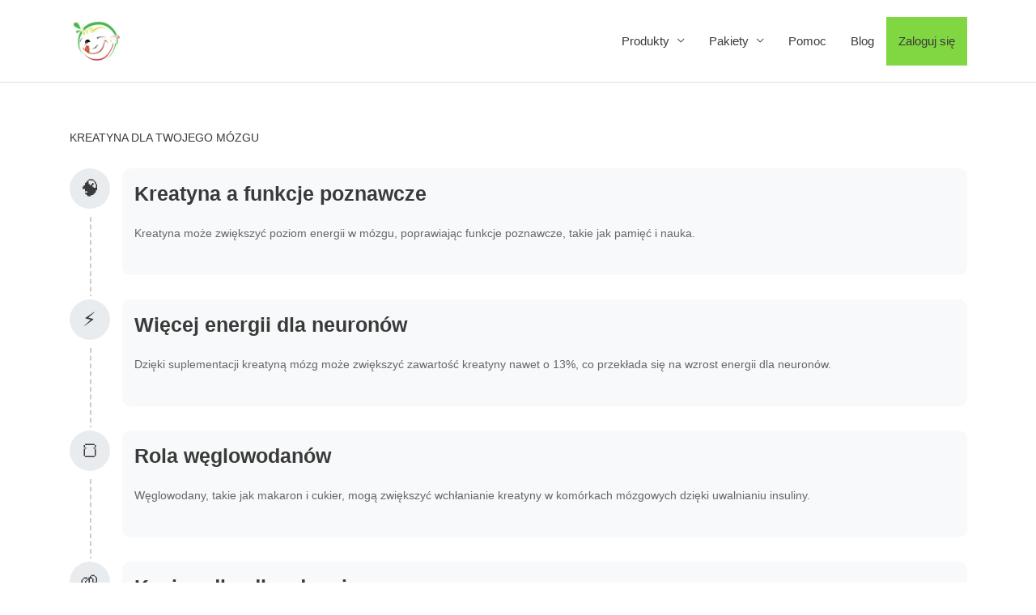

--- FILE ---
content_type: application/javascript
request_url: https://motywator.tv/wp-content/plugins/gtm-kit/assets/integration/edd.js?ver=2.2.2
body_size: 397
content:
jQuery(document).ready(function(r){let e=window.gtmkit_settings.datalayer_name;function o(t){window[e].push({ecommerce:null}),window[e].push({event:"add_to_cart",ecommerce:{currency:window.gtmkit_data.edd.currency,value:t.price*t.quantity,items:[t]}})}r(document.body).on("click.eddAddToCart",".edd-add-to-cart",function(t){t.preventDefault();t=r(this);let d=t.parents("form").last();var a=t.data("download-id"),e=t.data("variable-price");let i=[],n=JSON.parse(d.find(".gtmkit_product_data").val()),c=parseInt(d.find(".edd-item-quantity").val());if("yes"===e){if(!d.find(".edd_price_option_"+a+":checked",d).length)return!1;let e=t.data("price-mode");d.find(".edd_price_option_"+a+":checked",d).each(function(t){i[t]=r(this).val();t=r(this).data("price");t&&0<t&&(n.price=parseFloat(t)),"multi"===e&&(c=parseInt(d.find('.edd-item-quantity[name="edd_download_quantity_'+r(this).val()+'"]').val())),n.quantity=c,o(n)})}else n.quantity=c,o(n)})});